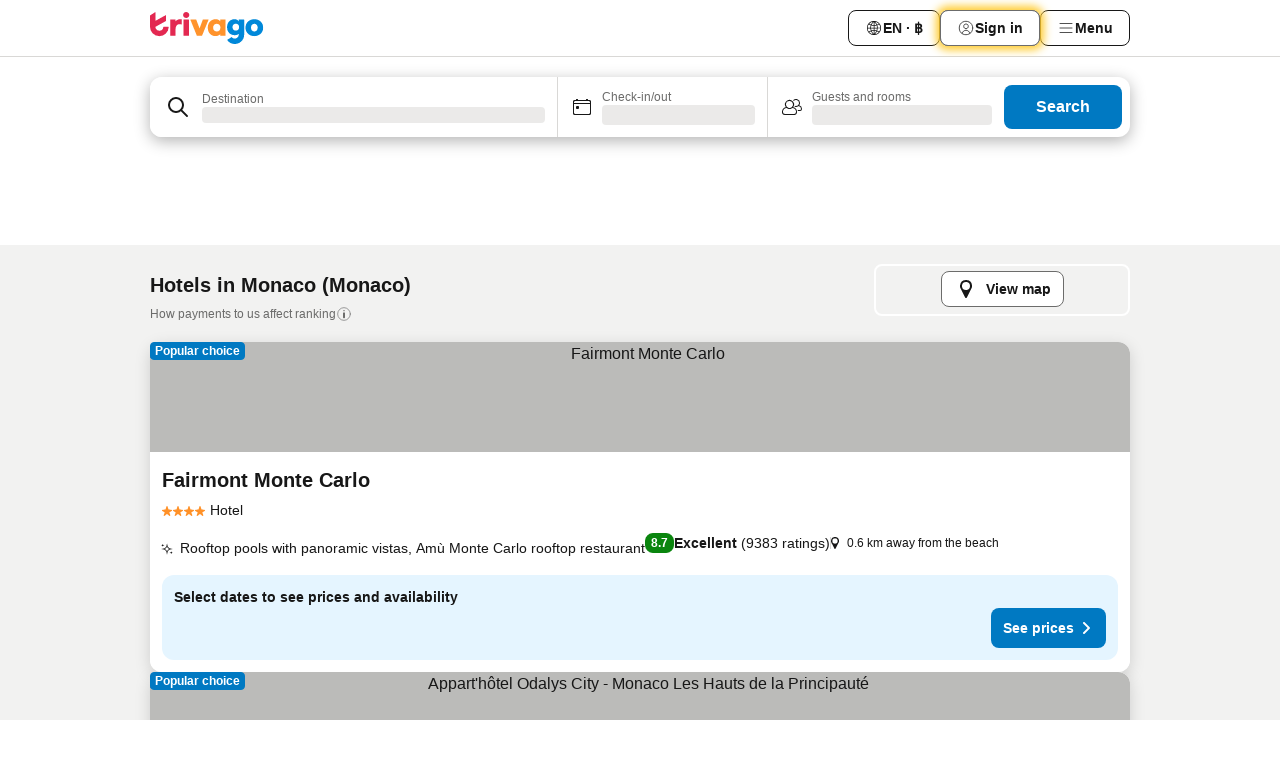

--- FILE ---
content_type: text/javascript
request_url: https://www.trivago.co.th/_next/static/chunks/pages/%5BlanguageCode%5D/odr/%5Bslug%5D-058089cc6d61e147.js
body_size: 2152
content:
try{let e="undefined"!=typeof window?window:"undefined"!=typeof global?global:"undefined"!=typeof globalThis?globalThis:"undefined"!=typeof self?self:{},n=(new e.Error).stack;n&&(e._sentryDebugIds=e._sentryDebugIds||{},e._sentryDebugIds[n]="66aba038-c394-46e7-9a23-a1f4242276f1",e._sentryDebugIdIdentifier="sentry-dbid-66aba038-c394-46e7-9a23-a1f4242276f1")}catch(e){}("undefined"!=typeof window?window:"undefined"!=typeof global?global:"undefined"!=typeof globalThis?globalThis:"undefined"!=typeof self?self:{}).SENTRY_RELEASE={id:"68e449ab"},(self.webpackChunk_N_E=self.webpackChunk_N_E||[]).push([[9394],{90870:function(e){var n={kind:"Document",definitions:[{kind:"FragmentDefinition",name:{kind:"Name",value:"advertiserBarDarkResponseFragment"},typeCondition:{kind:"NamedType",name:{kind:"Name",value:"AdvertiserBarResponse"}},directives:[],selectionSet:{kind:"SelectionSet",selections:[{kind:"Field",name:{kind:"Name",value:"advertiserDetails"},arguments:[],directives:[],selectionSet:{kind:"SelectionSet",selections:[{kind:"Field",name:{kind:"Name",value:"translatedName"},arguments:[],directives:[],selectionSet:{kind:"SelectionSet",selections:[{kind:"Field",name:{kind:"Name",value:"value"},arguments:[],directives:[]}]}}]}},{kind:"Field",name:{kind:"Name",value:"imageUrlTail"},arguments:[{kind:"Argument",name:{kind:"Name",value:"variant"},value:{kind:"Variable",name:{kind:"Name",value:"variant"}}}],directives:[]}]}},{kind:"OperationDefinition",operation:"query",name:{kind:"Name",value:"getAdvertiserBarDarkQuery"},variableDefinitions:[{kind:"VariableDefinition",variable:{kind:"Variable",name:{kind:"Name",value:"variant"}},type:{kind:"NamedType",name:{kind:"Name",value:"AdvertiserBarLogoVariantEnum"}},directives:[]}],directives:[],selectionSet:{kind:"SelectionSet",selections:[{kind:"Field",name:{kind:"Name",value:"getAdvertiserBar"},arguments:[],directives:[],selectionSet:{kind:"SelectionSet",selections:[{kind:"FragmentSpread",name:{kind:"Name",value:"advertiserBarDarkResponseFragment"},directives:[]}]}}]}}],loc:{start:0,end:342}};n.loc.source={body:"fragment advertiserBarDarkResponseFragment on AdvertiserBarResponse {\n    advertiserDetails {\n        translatedName {\n            value\n        }\n    }\n    imageUrlTail(variant: $variant)\n}\n\nquery getAdvertiserBarDarkQuery($variant: AdvertiserBarLogoVariantEnum) {\n    getAdvertiserBar {\n        ...advertiserBarDarkResponseFragment\n    }\n}\n",name:"GraphQL request",locationOffset:{line:1,column:1}};var i={};function a(e,n){for(var i=0;i<e.definitions.length;i++){var a=e.definitions[i];if(a.name&&a.name.value==n)return a}}function t(e,n){var t={kind:e.kind,definitions:[a(e,n)]};e.hasOwnProperty("loc")&&(t.loc=e.loc);var r=i[n]||new Set,d=new Set,s=new Set;for(r.forEach(function(e){s.add(e)});s.size>0;){var o=s;s=new Set,o.forEach(function(e){d.has(e)||(d.add(e),(i[e]||new Set).forEach(function(e){s.add(e)}))})}return d.forEach(function(n){var i=a(e,n);i&&t.definitions.push(i)}),t}n.definitions.forEach(function(e){if(e.name){var n=new Set;(function e(n,i){if("FragmentSpread"===n.kind)i.add(n.name.value);else if("VariableDefinition"===n.kind){var a=n.type;"NamedType"===a.kind&&i.add(a.name.value)}n.selectionSet&&n.selectionSet.selections.forEach(function(n){e(n,i)}),n.variableDefinitions&&n.variableDefinitions.forEach(function(n){e(n,i)}),n.definitions&&n.definitions.forEach(function(n){e(n,i)})})(e,n),i[e.name.value]=n}}),e.exports=n,e.exports.advertiserBarDarkResponseFragment=t(n,"advertiserBarDarkResponseFragment"),e.exports.getAdvertiserBarDarkQuery=t(n,"getAdvertiserBarDarkQuery")},24438:function(e,n,i){(window.__NEXT_P=window.__NEXT_P||[]).push(["/[languageCode]/odr/[slug]",function(){return i(68420)}])},19923:function(e,n,i){"use strict";i.d(n,{n:function(){return k},w:function(){return g}});var a=i(49870),t=i(1914),r=i(73088),d=i(74540),s=i(93131),o=i(55583),l=i(89720),u=i(90870),f=i.n(u);function c(e){let{advertiserDetails:n,imageUrlTail:i}=e;return{name:(0,o.Y)(n,""),imageUrlTail:i}}let v=new Map;async function m(e,n,i,a){let t=`${n}:${i}:${a}`;if((0,l.s$)()&&v.has(t)){let e=v.get(t);if(e)return e}let{data:r,error:d}=await e.query(f(),{variant:a});d&&(0,s.H)(d,{message:`Failed to fetch advertiser bar data for variant "${a}"`});let o=r?.getAdvertiserBar.map(c)||[];return(0,l.s$)()&&!d&&v.set(t,o),o}let k="/advertiser-bar";function g(){let e=arguments.length>0&&void 0!==arguments[0]?arguments[0]:null,n=(0,t.H)(),i=(0,r.U)(),s=(0,d.e)();return(0,a.Z)(k,{fetcher:()=>m(n,s,i,e)})}},68420:function(e,n,i){"use strict";i.r(n),i.d(n,{__N_SSP:function(){return v}});var a=i(85893),t=i(5152),r=i.n(t),d=i(5068),s=i(19923),o=i(57507),l=i(40605),u=i(89720);let f=r()(()=>Promise.all([i.e(3077),i.e(9607),i.e(4584),i.e(938),i.e(6096),i.e(9369),i.e(2390),i.e(5119),i.e(1324),i.e(5142),i.e(9925),i.e(8116),i.e(8067),i.e(435),i.e(6453),i.e(7229),i.e(2591),i.e(1004),i.e(1653),i.e(4435),i.e(1178),i.e(3263),i.e(7783),i.e(4284),i.e(7284),i.e(7219),i.e(2036),i.e(4778),i.e(6169),i.e(3901),i.e(5090),i.e(4287),i.e(1908),i.e(9785),i.e(7258),i.e(4624),i.e(1853),i.e(9804),i.e(5296),i.e(2042),i.e(0),i.e(942),i.e(9205),i.e(5830),i.e(2780),i.e(1832),i.e(5725),i.e(1831),i.e(1865),i.e(1830),i.e(3969),i.e(9127),i.e(1115),i.e(8707),i.e(5262),i.e(2400),i.e(3749),i.e(47),i.e(3420),i.e(1066),i.e(7784),i.e(6501),i.e(5394),i.e(6775),i.e(92),i.e(9890),i.e(2729),i.e(8331),i.e(1224),i.e(9178),i.e(1015),i.e(5380),i.e(9266)]).then(i.bind(i,52007)).then(e=>e.SEOResultLandingPage),{loadableGenerated:{webpack:()=>[52007]}}),c={[s.n]:[]};var v=!0;n.default=e=>{let{mdx:n,fallback:i=c}=e;return(0,a.jsx)(o.a,{mdx:n,children:(0,a.jsxs)(d.J$,{value:{fallback:i},children:[(0,u.S_)()&&(0,a.jsx)(l.Z,{}),(0,a.jsx)(f,{})]})})}}},function(e){e.O(0,[6345,9476,555,2279,2543,2005,669,6268,7880,605,2888,9774,179],function(){return e(e.s=24438)}),_N_E=e.O()}]);
//# sourceMappingURL=[slug]-058089cc6d61e147.js.map

--- FILE ---
content_type: text/javascript
request_url: https://www.trivago.co.th/_next/static/chunks/webpack-0ac7053d14cee15b.js
body_size: 7832
content:
try{let e="undefined"!=typeof window?window:"undefined"!=typeof global?global:"undefined"!=typeof globalThis?globalThis:"undefined"!=typeof self?self:{},c=(new e.Error).stack;c&&(e._sentryDebugIds=e._sentryDebugIds||{},e._sentryDebugIds[c]="007d6dec-82a1-4cd0-95e5-55f6ad2a0a88",e._sentryDebugIdIdentifier="sentry-dbid-007d6dec-82a1-4cd0-95e5-55f6ad2a0a88")}catch(e){}("undefined"!=typeof window?window:"undefined"!=typeof global?global:"undefined"!=typeof globalThis?globalThis:"undefined"!=typeof self?self:{}).SENTRY_RELEASE={id:"68e449ab"},function(){"use strict";var e,c,a,f,d,b,t,n,r,s,i,o,u={},l={};function h(e){var c=l[e];if(void 0!==c)return c.exports;var a=l[e]={id:e,loaded:!1,exports:{}},f=!0;try{u[e].call(a.exports,a,a.exports,h),f=!1}finally{f&&delete l[e]}return a.loaded=!0,a.exports}h.m=u,e=[],h.O=function(c,a,f,d){if(a){d=d||0;for(var b=e.length;b>0&&e[b-1][2]>d;b--)e[b]=e[b-1];e[b]=[a,f,d];return}for(var t=1/0,b=0;b<e.length;b++){for(var a=e[b][0],f=e[b][1],d=e[b][2],n=!0,r=0;r<a.length;r++)t>=d&&Object.keys(h.O).every(function(e){return h.O[e](a[r])})?a.splice(r--,1):(n=!1,d<t&&(t=d));if(n){e.splice(b--,1);var s=f();void 0!==s&&(c=s)}}return c},h.n=function(e){var c=e&&e.__esModule?function(){return e.default}:function(){return e};return h.d(c,{a:c}),c},a=Object.getPrototypeOf?function(e){return Object.getPrototypeOf(e)}:function(e){return e.__proto__},h.t=function(e,f){if(1&f&&(e=this(e)),8&f||"object"==typeof e&&e&&(4&f&&e.__esModule||16&f&&"function"==typeof e.then))return e;var d=Object.create(null);h.r(d);var b={};c=c||[null,a({}),a([]),a(a)];for(var t=2&f&&e;"object"==typeof t&&!~c.indexOf(t);t=a(t))Object.getOwnPropertyNames(t).forEach(function(c){b[c]=function(){return e[c]}});return b.default=function(){return e},h.d(d,b),d},h.d=function(e,c){for(var a in c)h.o(c,a)&&!h.o(e,a)&&Object.defineProperty(e,a,{enumerable:!0,get:c[a]})},h.f={},h.e=function(e){return Promise.all(Object.keys(h.f).reduce(function(c,a){return h.f[a](e,c),c},[]))},h.u=function(e){return 8388===e?"static/chunks/8388-9a36c30ac317fdb9.js":3263===e?"static/chunks/3263-b427848becc1a0ba.js":5781===e?"static/chunks/5781-1bd6f277a68c10fb.js":9369===e?"static/chunks/9369-a65437869f7a9e8b.js":2390===e?"static/chunks/2390-6b95b12b3229f275.js":3969===e?"static/chunks/3969-43d6293713084663.js":1115===e?"static/chunks/1115-c075cd76769487a8.js":5262===e?"static/chunks/5262-953b65449911c587.js":3749===e?"static/chunks/3749-2dda2c251cd8f413.js":47===e?"static/chunks/47-c15f298be60a982f.js":3420===e?"static/chunks/3420-9df5015d65ccf56b.js":7784===e?"static/chunks/7784-9ba336188a824ace.js":6501===e?"static/chunks/6501-06c20905c813a39e.js":5394===e?"static/chunks/5394-aad4cb94dcdc9445.js":6775===e?"static/chunks/6775-f39c4cfbb235f35e.js":92===e?"static/chunks/92-63213077cbacc018.js":2729===e?"static/chunks/2729-644b24a40e841f2d.js":8331===e?"static/chunks/8331-a58e5e7abd21e88e.js":7164===e?"static/chunks/7164-12a09663a1e1ba0b.js":9262===e?"static/chunks/9262-e96c2f8948302ee2.js":1066===e?"static/chunks/1066-d17ad3b6012afca8.js":8609===e?"static/chunks/8609-bc3271cfd1064d4c.js":3082===e?"static/chunks/3082-926ef74a9f604b04.js":8707===e?"static/chunks/8707-418ce393f42ba34f.js":2400===e?"static/chunks/2400-6a22f8bd5fa9f72c.js":9890===e?"static/chunks/9890-5db96b1b070caa6d.js":1224===e?"static/chunks/1224-aa82354554275823.js":1664===e?"static/chunks/1664-4ecd45bd74a40058.js":23===e?"static/chunks/23-43cdbf4aa3545256.js":3836===e?"static/chunks/3836-279cbe9a21f91bc4.js":4001===e?"static/chunks/4001-73816a216f5ad579.js":1510===e?"static/chunks/1510-c4bc2e1907aefb6f.js":6909===e?"static/chunks/6909-6aaf67d43a98d70b.js":5675===e?"static/chunks/5675-e55e7c56e4b3682a.js":7655===e?"static/chunks/7655-d09d656cef7ef2c8.js":4906===e?"static/chunks/4906-c6d9f33777a6deb9.js":950===e?"static/chunks/950-459c428493050ad4.js":6955===e?"static/chunks/6955-10e8dd997efc97ca.js":"static/chunks/"+(({1189:"web-vitals-tracker",1897:"d904c7bf",1991:"mobile-dev-tool",1996:"desktop-dev-tool",3714:"fec483df"})[e]||e)+"."+({0:"35f022161248c70f",137:"36a483b98889d967",151:"899e0f73f1304fd8",192:"9baf2075a327b856",280:"448bcaf4245c3f96",349:"8dd76ea954a67c9f",435:"ee0a194e48a491ac",500:"1789fedbd2af0732",572:"1e484d889995f619",582:"37866b61ebb224c0",656:"bf448f9d8bbbe9c5",712:"09397c3bd2a035ad",778:"e84e3cdf2f1243a0",790:"ec6c33c217125c98",810:"c8a297f52537539e",822:"282b0a7aeaa678ae",849:"3a4d2616d74f7d51",938:"d4bcc3e357b9c810",942:"91cd634e1773f44c",1004:"9b2f8454ffeef869",1015:"01a3b9d6e600a013",1049:"ef82bb33a3c2f53e",1178:"65ff21ce091e0f0a",1189:"336aa21257a80423",1206:"85686fad77dbec3d",1288:"68b1bf16eff5a54c",1324:"e3c524087e241a5d",1359:"4e3f5748b2445f7b",1361:"7c704819061b33ad",1426:"d10a7fe09f6f5fb0",1444:"a94de277b816a5a8",1490:"7bb2cf9f8be48172",1653:"e288f861429c6fbf",1669:"dca828d606943313",1680:"273ddd08620bf1e2",1764:"5a91075d1fb021a8",1830:"f84e6bccdabdd4f1",1831:"e0d785c8efd3c8d8",1832:"a200a310ee7511b2",1853:"896173100938eaa8",1865:"21665f68b8741471",1897:"5536a31c7a12766d",1908:"997fd2badae93f31",1991:"70b6cbe7c6329e90",1996:"62ef38d5c28a9fed",2036:"760a9f1f05e50062",2042:"f24618ac530801b4",2127:"c60b04d873af16ca",2169:"79909826be0b69dd",2179:"d682f4b1e53c3f8e",2235:"95e54b32a766e4ea",2254:"a7f67baf08f82e49",2287:"29fbe76cfdf8f5e9",2319:"f00b40a843dfc983",2348:"d4a49cfd84158f87",2358:"f3a3708f48d7c74d",2442:"96cdea8a073a38ec",2498:"56cc4fa7b1ea8288",2518:"41b724185b86bb01",2591:"2ee91c08693c9d3d",2780:"d4bb695e97443796",2805:"3a70f038e80347cb",2921:"76fdec6326513001",2933:"5267eaacb35aab5b",3038:"7d766dae50cf8689",3054:"b2f56ccd17116df6",3055:"42e7c2c888de2788",3077:"5490084be9e555e1",3121:"e5731fe70f48af7e",3122:"2f0fe10c4e348c23",3168:"9c1b06ccec8617c7",3294:"fdbe952206678fb6",3318:"2f9c52a5bc93cb65",3402:"9458745bff144c35",3422:"4e8c1df3fd82bd50",3426:"a48bd5ea4c187512",3591:"8acc89d86cc1a8fe",3699:"0205444319e2e524",3714:"d0f14a44bb5f063f",3757:"38e0dd77b97d8a15",3812:"5eea720f4db948ce",3893:"3effad4f312b80d7",3901:"4d594dc72b30352e",3912:"9d49db120c179723",3974:"2b88504c94f840e0",3997:"3829ca05ad2f75b7",4015:"1297f7c95a1ed806",4051:"15b9323ef3a90462",4106:"29714d868a10a815",4108:"5102ebead251564f",4143:"d4f7131faf5c7d1c",4171:"871a3b0637a9b0c7",4186:"0482f0d59181ce3a",4284:"caeac9daaa227676",4287:"8896d3c3fdb967cf",4305:"b7e341072ba6a87d",4362:"31acbc33fac19eb5",4435:"0470d9c92c942b46",4455:"f0728f0b50ef4ca1",4456:"c5072ed6fde4b02d",4584:"ad7a4b02bb312a97",4603:"082f2abba4aa0fbf",4606:"8769af140bdb0c28",4621:"33f825abb6215dac",4624:"c0518cbff7aaa131",4630:"a43b070f144470e9",4761:"676610267f22e984",4763:"e3a99b15125dcc2e",4778:"33ab30779b2f9734",4779:"b38d912b1996dbbf",4816:"fa1be518af7eff7d",4838:"3de1eee9fbda2d7a",4872:"c16ee718756c3d80",4875:"12c23eab7eef3dab",4892:"3afe496f4da48078",4916:"47758843ef2dd09c",4927:"9eeba1e8837161ca",4943:"f543774cde7d4167",4951:"e8e1bf05ad68f727",4998:"0d5ad7cd928155a1",5073:"27239b6e86cba240",5090:"4f7c5264942d18ee",5119:"e581c89c48d2f5a2",5142:"8488b5a451e594c1",5155:"41cb7afc137cf556",5191:"56b107af4f3868eb",5221:"2229376f249fdcb6",5247:"bf2d28c910886c8e",5266:"f7c6aa0b8075fac9",5296:"d611600c30dee549",5339:"b8e286ce9001d4eb",5380:"1fab756ec8c34fff",5384:"944ca307b78dd704",5439:"dac61d323bf67af7",5594:"96def7e3ec028e24",5651:"62edc55a90edb26c",5701:"4649dd529477318f",5711:"cbbeb71125e00163",5723:"2d8d8efa972a2c24",5725:"a908604fba054615",5733:"82e8fdb50209f037",5791:"5b6de71b83aa21a3",5830:"1e5d1595aef8ea6c",5833:"b9807082bf443431",5902:"577638f21b977440",5913:"755dcb32ce995c89",5938:"28213f6f26b8659c",5992:"4acf213b3a5143a2",5997:"b05522f934d36744",6026:"16482954e1a8e071",6062:"927709d7c6536b5c",6096:"4a9263d27645328b",6169:"362987af431ea8b2",6217:"6929a2cd0874df05",6316:"c4e9adcddb27a2b2",6330:"3e72ba70d45a0334",6385:"38f3f74715ba6d63",6386:"8f8bf327d7571cdd",6387:"eb57625fbedfc144",6414:"710fd7b6d5bf9eea",6429:"e6f5db1ed76d03ed",6453:"d7121b705213da23",6575:"4d962a47e0dcd992",6590:"2b742ae55692335f",6725:"748a59aec541b17c",6738:"bb27c443c732a646",6883:"6fddd23662d23300",6931:"531aff3124bc0bcb",7064:"2184110e23b59f42",7120:"4d5a4dfcc8b4efd5",7186:"98ee85fc5f9f1228",7219:"0a3377e266d712b4",7229:"ff945c4a018588d0",7258:"8e72fa65ca00a23c",7284:"b45352f2e6078701",7389:"64fdf91ee6c99b32",7512:"fdced1a1bf1b4738",7513:"d6a9aa17e252a662",7528:"bc356e394989d7dd",7552:"dbfee0bb0cc4cb4a",7563:"5d81d2f89c411035",7605:"28d0b12ffc5c3c6f",7750:"a843a474510883de",7783:"dc10ee3aaf02e70d",7793:"2d9e1fa087f5ee2b",7812:"fb5b679ebc09c4a6",7850:"511e494ac357833e",7891:"b93221cb9ee391d9",7893:"4ba001f7afa91009",7923:"96b102c71c70e25a",8017:"1ba3184a83f5a64a",8067:"809de7771311b886",8116:"6e750fb6f0b4921c",8200:"ad94ab264fa5f21d",8236:"5867a2a5dc4cc3b1",8444:"e3e57539e89e1fef",8445:"6b86f4d0bfc80541",8472:"084c94b4caaa574f",8486:"fa7b8cdf311512bf",8595:"a34b4b26ca96392d",8615:"d8cdd243f50e7dee",8649:"48e2d46ed59cb44b",8685:"c93463073913d1c6",8730:"e7635031289d185d",8797:"7501f450ac4f4cd5",8819:"748ac448b760d33d",8822:"2a983e0e2cd64c1f",8823:"bb5b44d93f644309",8826:"cc021c51e517ebbd",8959:"29f2a2ad97edd90c",9005:"eda0db00b599dacf",9025:"2ae0b47527344289",9068:"1669a75ce26a09dd",9116:"4f6ce1376605c50b",9127:"003dc9ed80a74a08",9178:"8948bac38a229880",9205:"e49d8470c58ad0e4",9266:"f2f87807b23f2e66",9305:"e0a5a0331d413868",9438:"bdcae08e0bbd2654",9460:"b277c6449926649f",9518:"13fb2ce062b8bf48",9607:"547d9aed68dbd55b",9747:"bc0028d962a7141a",9780:"6af43159d00ce6d5",9785:"b0f125b28c25c121",9804:"9560c0fff4627677",9837:"9a502e971d6253e7",9842:"57a1d606abf5cd49",9896:"e72a068bb67d9775",9925:"eb0b83c58dac74e7",9979:"55af1963d6178ae8"})[e]+".js"},h.miniCssF=function(e){return"static/css/"+({0:"91fb43fac2abcb69",192:"9e8e70dc4ef3ea40",280:"c8d1a567b9c8d852",435:"92ae41e8f8188b33",500:"77c3fcf0d3c40d5b",582:"1ad78397023e7d59",656:"dc659792ba6ac9d4",712:"a5a7a375e16dcd74",822:"835d995edf6fe452",849:"b95b3b85f502c7b9",938:"4c5569df06786433",942:"5e66932611b17dc5",1004:"63d0a3cac225c908",1178:"bd9f4beb3ff53af4",1206:"24156087cb981056",1324:"05f35f2c1d6cdb67",1653:"be5a26496c854e79",1669:"b5a248b980ddf6f2",1830:"7315ae9b42e2eaa6",1831:"0ab0173fa681e04a",1832:"44be15f45d8c7af2",1853:"32cb48d63a88163c",1865:"eca01bbdee055d2e",1908:"01c5446ab745f7dd",2036:"051f5925f7322115",2042:"22a43875cf679091",2179:"c732ae144d68da4b",2235:"9b98b1bed1242946",2254:"fa9f80a1d47da12c",2390:"c42a4e53779bc4fc",2442:"761fef580b020eac",2498:"aec539e230f426ad",2518:"e2255fa0871ebcb9",2591:"227f98cc2523a9f2",2780:"aa502f381af58c81",2805:"8c5cc9b5b7f20bd0",3054:"579e5fbc84a9b217",3077:"816b2fc98d3eb4c0",3263:"191c19d5a1237d91",3591:"85f65d104b63bdf2",3699:"71261b672dce5de9",3901:"80252489a70463dc",4051:"ed8163f4ff724818",4106:"83acb9ff5bce18ca",4284:"3328f96c9457f4ea",4287:"50c6d9274b0910c7",4435:"9f1df032e46557a1",4456:"a6f8157b28af2e9d",4584:"460b33c20b93b087",4624:"c1fce8021e8c8771",4763:"6918b29dd5cbe300",4778:"c5427033fc438e23",4875:"d89e0216a164a7ff",4892:"94e04096e2b6aa7d",4916:"9d86bff595b1a5be",4951:"7d575dcbcffea612",5073:"4a9d5173d028e20c",5090:"123113e0f7ac6c8d",5119:"bdf008baff219013",5142:"1ebf5aa39260f274",5221:"d74a5bc5dbb86646",5296:"b0d33665ccbeb6be",5711:"8d4d64134e194039",5725:"f11389d123349b6b",5830:"314a1a08b4a24fa6",5992:"f62db865faea0471",6026:"238f97f4005ebaf8",6096:"8056d642569d5075",6169:"d74cbe7f9fef2f1f",6414:"1f529e3b568aba02",6453:"545732eeb9bd7239",6590:"7262d64574163240",6738:"c4dfd157e7685bb0",7219:"08cbed72fe7ef23e",7229:"6c06991117b3ada2",7258:"5b7038bbfb601957",7284:"4a3aad6c20ff9532",7389:"0e7b300662df5029",7513:"7f9bf6a8404c2d46",7552:"01f1349d590a6aa6",7563:"866b169507fc2ba2",7783:"3dc78866bbeb423e",7793:"4f13bed7aa93864c",7812:"e764d1457cf0c5bd",7850:"799a8b17a0817d76",8067:"51aab16f9001db3d",8116:"f043488975bdab6c",8236:"f421dcbd47a850f1",8819:"e3ea19bbf9dc1bf8",8826:"8607676aa7f4ecc3",9205:"324ea7a19e6bf22e",9369:"4475d58b741a3a5d",9438:"afae8789de60f859",9607:"7d401617d1bd70e4",9785:"91090e97d1c70313",9804:"9f2a00ecc59c70e4",9837:"2517307d1ca4a3d5",9925:"14e75b8eb9bbf13b",9979:"5e41ab0956b97fc3"})[e]+".css"},h.g=function(){if("object"==typeof globalThis)return globalThis;try{return this||Function("return this")()}catch(e){if("object"==typeof window)return window}}(),h.o=function(e,c){return Object.prototype.hasOwnProperty.call(e,c)},f={},d="_N_E:",h.l=function(e,c,a,b){if(f[e]){f[e].push(c);return}if(void 0!==a)for(var t,n,r=document.getElementsByTagName("script"),s=0;s<r.length;s++){var i=r[s];if(i.getAttribute("src")==e||i.getAttribute("data-webpack")==d+a){t=i;break}}t||(n=!0,(t=document.createElement("script")).charset="utf-8",t.timeout=120,h.nc&&t.setAttribute("nonce",h.nc),t.setAttribute("data-webpack",d+a),t.src=h.tu(e)),f[e]=[c];var o=function(c,a){t.onerror=t.onload=null,clearTimeout(u);var d=f[e];if(delete f[e],t.parentNode&&t.parentNode.removeChild(t),d&&d.forEach(function(e){return e(a)}),c)return c(a)},u=setTimeout(o.bind(null,void 0,{type:"timeout",target:t}),12e4);t.onerror=o.bind(null,t.onerror),t.onload=o.bind(null,t.onload),n&&document.head.appendChild(t)},h.r=function(e){"undefined"!=typeof Symbol&&Symbol.toStringTag&&Object.defineProperty(e,Symbol.toStringTag,{value:"Module"}),Object.defineProperty(e,"__esModule",{value:!0})},h.nmd=function(e){return e.paths=[],e.children||(e.children=[]),e},h.tt=function(){return void 0===b&&(b={createScriptURL:function(e){return e}},"undefined"!=typeof trustedTypes&&trustedTypes.createPolicy&&(b=trustedTypes.createPolicy("nextjs#bundler",b))),b},h.tu=function(e){return h.tt().createScriptURL(e)},h.p="/_next/",t=function(e,c,a,f){var d=document.createElement("link");return d.rel="stylesheet",d.type="text/css",d.onerror=d.onload=function(b){if(d.onerror=d.onload=null,"load"===b.type)a();else{var t=b&&("load"===b.type?"missing":b.type),n=b&&b.target&&b.target.href||c,r=Error("Loading CSS chunk "+e+" failed.\n("+n+")");r.code="CSS_CHUNK_LOAD_FAILED",r.type=t,r.request=n,d.parentNode.removeChild(d),f(r)}},d.href=c,document.head.appendChild(d),d},n=function(e,c){for(var a=document.getElementsByTagName("link"),f=0;f<a.length;f++){var d=a[f],b=d.getAttribute("data-href")||d.getAttribute("href");if("stylesheet"===d.rel&&(b===e||b===c))return d}for(var t=document.getElementsByTagName("style"),f=0;f<t.length;f++){var d=t[f],b=d.getAttribute("data-href");if(b===e||b===c)return d}},r={2272:0},h.f.miniCss=function(e,c){r[e]?c.push(r[e]):0!==r[e]&&({0:1,192:1,280:1,435:1,500:1,582:1,656:1,712:1,822:1,849:1,938:1,942:1,1004:1,1178:1,1206:1,1324:1,1653:1,1669:1,1830:1,1831:1,1832:1,1853:1,1865:1,1908:1,2036:1,2042:1,2179:1,2235:1,2254:1,2390:1,2442:1,2498:1,2518:1,2591:1,2780:1,2805:1,3054:1,3077:1,3263:1,3591:1,3699:1,3901:1,4051:1,4106:1,4284:1,4287:1,4435:1,4456:1,4584:1,4624:1,4763:1,4778:1,4875:1,4892:1,4916:1,4951:1,5073:1,5090:1,5119:1,5142:1,5221:1,5296:1,5711:1,5725:1,5830:1,5992:1,6026:1,6096:1,6169:1,6414:1,6453:1,6590:1,6738:1,7219:1,7229:1,7258:1,7284:1,7389:1,7513:1,7552:1,7563:1,7783:1,7793:1,7812:1,7850:1,8067:1,8116:1,8236:1,8819:1,8826:1,9205:1,9369:1,9438:1,9607:1,9785:1,9804:1,9837:1,9925:1,9979:1})[e]&&c.push(r[e]=new Promise(function(c,a){var f=h.miniCssF(e),d=h.p+f;if(n(f,d))return c();t(e,d,c,a)}).then(function(){r[e]=0},function(c){throw delete r[e],c}))},h.b=document.baseURI||self.location.href,s={2272:0,2390:0,9369:0,3263:0},h.f.j=function(e,c){var a=h.o(s,e)?s[e]:void 0;if(0!==a){if(a)c.push(a[2]);else if(/^(1(8(3[012]|53|65)|004|178|206|324|653|669|908|92)|2(2(35|54|72)|80(|5)|[04]42|036|179|390|498|518|591|780)|3(054|077|263|591|699|901)|4(28[47]|[09]51|(10|45|91)6|(3|43|87)5|584|624|763|778|892)|5(0(0|73|90)|(14|8|99)2|119|221|296|711|725|830)|6((02|09|5)6|169|414|453|590|738)|7(2(19|29|58|84)|5(13|52|63)|(|8)12|389|783|793|850)|8((11|23|82)6|067|22|49|819)|9((20|78|92)5|(|4)38|369|42|607|804|837|979)|0)$/.test(e))s[e]=0;else{var f=new Promise(function(c,f){a=s[e]=[c,f]});c.push(a[2]=f);var d=h.p+h.u(e),b=Error();h.l(d,function(c){if(h.o(s,e)&&(0!==(a=s[e])&&(s[e]=void 0),a)){var f=c&&("load"===c.type?"missing":c.type),d=c&&c.target&&c.target.src;b.message="Loading chunk "+e+" failed.\n("+f+": "+d+")",b.name="ChunkLoadError",b.type=f,b.request=d,a[1](b)}},"chunk-"+e,e)}}},h.O.j=function(e){return 0===s[e]},i=function(e,c){var a,f,d=c[0],b=c[1],t=c[2],n=0;if(d.some(function(e){return 0!==s[e]})){for(a in b)h.o(b,a)&&(h.m[a]=b[a]);if(t)var r=t(h)}for(e&&e(c);n<d.length;n++)f=d[n],h.o(s,f)&&s[f]&&s[f][0](),s[f]=0;return h.O(r)},(o=self.webpackChunk_N_E=self.webpackChunk_N_E||[]).forEach(i.bind(null,0)),o.push=i.bind(null,o.push.bind(o))}();
//# sourceMappingURL=webpack-0ac7053d14cee15b.js.map

--- FILE ---
content_type: text/javascript
request_url: https://www.trivago.co.th/_next/static/fiNcnjV2yqows7dCJ6IHJ/_buildManifest.js
body_size: 3214
content:
self.__BUILD_MANIFEST=function(a,s,e,c,g,t,u,d,n,o,l,i,f,b,r,C,p,h,k,j,y,v,m,_,w,A,I,S,x,B,F,P,q,D,E,L,M,N,T,U,z,G,H,J,K,O,Q,R,V,W,X,Y,Z,$,aa,as,ae,ac,ag,at,au,ad,an,ao,al,ai,af,ab,ar,aC,ap,ah){return{__rewrites:{afterFiles:[{has:void 0,source:"/robots.txt",destination:"/api/robots"}],beforeFiles:[],fallback:[]},"/":[c,b,n,p,a,s,e,g,h,o,y,C,k,j,F,v,q,m,_,w,D,N,V,W,X,Z,$,"static/chunks/pages/index-6783d904b2bc07f0.js"],"/_error":[c,a,F,"static/chunks/950-459c428493050ad4.js","static/css/460913a7fe35922d.css","static/chunks/pages/_error-a3c2ce5527588302.js"],"/app":["static/chunks/pages/app-bde22a94e5760be4.js"],"/oauth/check":["static/css/a8acb7b54e3d3575.css","static/chunks/pages/oauth/check-81cc10e3bf5e79b3.js"],"/oauth/login":["static/css/5c9c8d2f03095f66.css","static/chunks/pages/oauth/login-a018ff21fed8dd38.js"],"/[languageCode]":[c,b,n,p,a,s,e,g,h,o,y,C,k,j,F,v,q,m,_,w,D,N,V,W,X,Z,$,"static/chunks/pages/[languageCode]-4098fbd2f5aae272.js"],"/[languageCode]/acd":[n,a,s,e,t,u,o,l,y,v,m,_,w,E,aa,T,"static/chunks/pages/[languageCode]/acd-f8381311d65aa474.js"],"/[languageCode]/acd/[slug]":[n,a,s,e,t,u,o,l,y,v,m,_,w,E,aa,T,"static/chunks/pages/[languageCode]/acd/[slug]-e98e3c48ecf250f3.js"],"/[languageCode]/app":[c,a,"static/css/07986a867edf912e.css","static/chunks/pages/[languageCode]/app-3cd17b628f38c6cd.js"],"/[languageCode]/bng":[n,a,o,y,v,m,_,w,T,"static/chunks/pages/[languageCode]/bng-2e587821009342d5.js"],"/[languageCode]/bng/[slug]":[n,a,o,y,v,m,_,w,T,"static/chunks/pages/[languageCode]/bng/[slug]-6faadce023b48658.js"],"/[languageCode]/df":[c,b,n,a,h,o,y,k,j,F,v,m,V,W,"static/css/32d4dd127896d906.css","static/chunks/pages/[languageCode]/df-9cefccc6a35efd8d.js"],"/[languageCode]/lm":[c,b,n,U,a,s,e,t,g,u,d,h,o,y,C,k,j,A,F,v,q,m,_,w,D,z,E,G,L,H,as,J,ae,Y,M,ac,ag,K,at,O,Q,R,au,ad,an,ao,"static/chunks/pages/[languageCode]/lm-9404ec9d2ea6be3e.js"],"/[languageCode]/lm/[slug]":[c,b,n,U,a,s,e,t,g,u,d,h,o,y,C,k,j,A,F,v,q,m,_,w,D,z,E,G,L,H,as,J,ae,Y,M,ac,ag,K,at,O,Q,R,au,ad,an,ao,"static/chunks/pages/[languageCode]/lm/[slug]-90d59c0d0eb5b4d5.js"],"/[languageCode]/map":[c,b,n,U,a,s,e,g,d,h,o,y,C,k,j,F,v,q,m,_,w,D,z,E,G,L,H,N,J,al,M,K,O,Q,ai,af,"static/chunks/pages/[languageCode]/map-300bfd0e8f104510.js"],"/[languageCode]/map/[slug]":[c,b,n,U,a,s,e,g,d,h,o,y,C,k,j,F,v,q,m,_,w,D,z,E,G,L,H,N,J,al,M,K,O,Q,ai,af,"static/chunks/pages/[languageCode]/map/[slug]-6f6580a0022b0def.js"],"/[languageCode]/oar":[s,e,t,g,u,d,i,l,r,f,"static/chunks/pages/[languageCode]/oar-d71b0a55cbc07da1.js"],"/[languageCode]/oar/[slug]":[s,e,t,g,u,d,i,l,r,f,"static/chunks/pages/[languageCode]/oar/[slug]-a940385ba08d4b32.js"],"/[languageCode]/odr":[p,s,e,t,g,u,d,i,l,r,f,"static/chunks/pages/[languageCode]/odr-ffa4ad274539537b.js"],"/[languageCode]/odr/[slug]":[p,s,e,t,g,u,d,i,l,r,f,"static/chunks/pages/[languageCode]/odr/[slug]-058089cc6d61e147.js"],"/[languageCode]/odra":[p,s,e,t,g,u,d,i,l,r,f,"static/chunks/pages/[languageCode]/odra-1892312e3ab2957a.js"],"/[languageCode]/odra/[slug]":[p,s,e,t,g,u,d,i,l,r,f,"static/chunks/pages/[languageCode]/odra/[slug]-fa48b490c26f7798.js"],"/[languageCode]/odrb":[p,s,e,t,g,u,d,i,l,r,f,"static/chunks/pages/[languageCode]/odrb-d719b5a9f74bf901.js"],"/[languageCode]/odrb/[slug]":[p,s,e,t,g,u,d,i,l,r,f,"static/chunks/pages/[languageCode]/odrb/[slug]-a4862597a35ea619.js"],"/[languageCode]/odrc":[p,s,e,t,g,u,d,i,l,r,f,"static/chunks/pages/[languageCode]/odrc-c9c5f93ac0d5e394.js"],"/[languageCode]/odrc/[slug]":[p,s,e,t,g,u,d,i,l,r,f,"static/chunks/pages/[languageCode]/odrc/[slug]-7dace4ab8b15d203.js"],"/[languageCode]/odrp":[p,s,e,t,g,u,d,i,l,r,f,"static/chunks/pages/[languageCode]/odrp-702b3ff6492c0090.js"],"/[languageCode]/odrp/[slug]":[p,s,e,t,g,u,d,i,l,r,f,"static/chunks/pages/[languageCode]/odrp/[slug]-cdfc41ea00cf26e9.js"],"/[languageCode]/odrs":[p,s,e,t,g,u,d,i,l,r,f,"static/chunks/pages/[languageCode]/odrs-921b3ad2a2b3180a.js"],"/[languageCode]/odrs/[slug]":[p,s,e,t,g,u,d,i,l,r,f,"static/chunks/pages/[languageCode]/odrs/[slug]-983d5993360d25db.js"],"/[languageCode]/opr":[s,e,t,g,u,d,i,l,r,f,"static/chunks/pages/[languageCode]/opr-3d97c971e3743637.js"],"/[languageCode]/opr/[slug]":[s,e,t,g,u,d,i,l,r,f,"static/chunks/pages/[languageCode]/opr/[slug]-a059ad95047038bd.js"],"/[languageCode]/osr":["static/chunks/pages/[languageCode]/osr-96069a58c09d7f5d.js"],"/[languageCode]/otr":[p,s,e,t,g,u,d,i,l,r,f,"static/chunks/pages/[languageCode]/otr-cbd839b5cf7725a8.js"],"/[languageCode]/otr/[slug]":[p,s,e,t,g,u,d,i,l,r,f,"static/chunks/pages/[languageCode]/otr/[slug]-72a0a16b72e46d57.js"],"/[languageCode]/playground":[b,"static/css/7cd6774dfd5eb6bc.css","static/chunks/pages/[languageCode]/playground-ec303a833aa29313.js"],"/[languageCode]/profile/bookings":[c,b,n,a,h,o,C,k,j,A,I,S,x,"static/css/4e83a97597970fc4.css","static/chunks/pages/[languageCode]/profile/bookings-189e190ee6a33b55.js"],"/[languageCode]/profile/favorites":[c,b,n,a,s,h,o,C,k,j,A,I,S,x,"static/chunks/pages/[languageCode]/profile/favorites-00c9ee9e209d44a6.js"],"/[languageCode]/profile/favorites/[slug]":[c,b,n,ab,a,s,h,o,y,C,k,j,A,I,S,x,Y,ar,"static/chunks/4906-c6d9f33777a6deb9.js","static/css/5399ab64e65537df.css","static/chunks/pages/[languageCode]/profile/favorites/[slug]-4947068ef696a12e.js"],"/[languageCode]/profile/help-and-support":[c,b,n,ab,a,h,o,C,k,j,A,I,S,x,"static/css/ae278b52604c92a0.css","static/chunks/pages/[languageCode]/profile/help-and-support-27fa0b9411d1244d.js"],"/[languageCode]/profile/notifications":[c,b,n,a,h,o,C,k,j,A,I,S,x,"static/css/4cb45693dd0ffaba.css","static/chunks/pages/[languageCode]/profile/notifications-5dfe9dfa6aa6ddd1.js"],"/[languageCode]/profile/password-and-security":[c,b,n,a,h,o,C,k,j,A,I,S,x,"static/css/c9930d92195d53cf.css","static/chunks/pages/[languageCode]/profile/password-and-security-f4dbdccc06f3f8ea.js"],"/[languageCode]/profile/personal-info":[c,b,n,a,h,o,C,k,j,A,I,S,x,"static/css/ada78a23426c04be.css","static/chunks/pages/[languageCode]/profile/personal-info-f834320cc55e6c36.js"],"/[languageCode]/profile/recently-viewed":[c,b,n,a,s,h,o,y,C,k,j,A,I,q,S,x,X,ar,"static/css/083649973a1f4592.css","static/chunks/pages/[languageCode]/profile/recently-viewed-15888029316ab6f3.js"],"/[languageCode]/profile/search-preferences":[c,b,n,a,h,o,C,k,j,A,I,S,x,"static/css/0f63f566024831cb.css","static/chunks/pages/[languageCode]/profile/search-preferences-31f9d0a5ae8928e8.js"],"/[languageCode]/saa/[accessibilityApps]":[c,a,B,P,"static/chunks/pages/[languageCode]/saa/[accessibilityApps]-8b7ebd017e7e014a.js"],"/[languageCode]/sas/[accessibility]":[c,a,B,P,"static/chunks/pages/[languageCode]/sas/[accessibility]-4f4a6475b7658e49.js"],"/[languageCode]/sc/[cookie]":[c,a,B,P,"static/chunks/pages/[languageCode]/sc/[cookie]-d0ee7dd7194986d1.js"],"/[languageCode]/scs/[cyberSecurity]":[c,a,B,P,"static/chunks/pages/[languageCode]/scs/[cyberSecurity]-8eaaec4c01b13f90.js"],"/[languageCode]/sitemaps":[s,t,i,aC,f,"static/chunks/pages/[languageCode]/sitemaps-c1316316b38792b5.js"],"/[languageCode]/sitemaps/[slug]":[s,t,i,aC,f,"static/chunks/pages/[languageCode]/sitemaps/[slug]-a0804545e7f604c0.js"],"/[languageCode]/sl/[legal]":[c,a,B,P,"static/chunks/pages/[languageCode]/sl/[legal]-bd7f301fde1e0c17.js"],"/[languageCode]/sp/[privacy]":[c,a,B,P,"static/chunks/pages/[languageCode]/sp/[privacy]-819787d444aa7a0e.js"],"/[languageCode]/sr/[reviewsPolicy]":[c,a,B,P,"static/chunks/pages/[languageCode]/sr/[reviewsPolicy]-1e8498e943ef8536.js"],"/[languageCode]/srl":[n,a,s,e,t,g,u,d,o,y,C,v,m,_,w,L,M,R,ap,ah,"static/chunks/pages/[languageCode]/srl-567489ad702f0d89.js"],"/[languageCode]/srl/[slug]":[n,a,s,e,t,g,u,d,o,y,C,v,m,_,w,L,M,R,ap,ah,"static/chunks/pages/[languageCode]/srl/[slug]-95e8d3841a9c005a.js"],"/[languageCode]/st/[terms]":[c,a,B,P,"static/chunks/pages/[languageCode]/st/[terms]-97dd8ffdcc264d7a.js"],"/[languageCode]/stri/[rating-index]":[c,b,a,B,"static/css/ac72fab5653432fd.css","static/chunks/pages/[languageCode]/stri/[rating-index]-22db0a55529ced6a.js"],"/[languageCode]/survey":["static/chunks/pages/[languageCode]/survey-22605336ce26b471.js"],"/[languageCode]/survey/[question]":["static/chunks/pages/[languageCode]/survey/[question]-e8488389d50a4903.js"],sortedPages:["/","/_app","/_error","/app","/oauth/check","/oauth/login","/[languageCode]","/[languageCode]/acd","/[languageCode]/acd/[slug]","/[languageCode]/app","/[languageCode]/bng","/[languageCode]/bng/[slug]","/[languageCode]/df","/[languageCode]/lm","/[languageCode]/lm/[slug]","/[languageCode]/map","/[languageCode]/map/[slug]","/[languageCode]/oar","/[languageCode]/oar/[slug]","/[languageCode]/odr","/[languageCode]/odr/[slug]","/[languageCode]/odra","/[languageCode]/odra/[slug]","/[languageCode]/odrb","/[languageCode]/odrb/[slug]","/[languageCode]/odrc","/[languageCode]/odrc/[slug]","/[languageCode]/odrp","/[languageCode]/odrp/[slug]","/[languageCode]/odrs","/[languageCode]/odrs/[slug]","/[languageCode]/opr","/[languageCode]/opr/[slug]","/[languageCode]/osr","/[languageCode]/otr","/[languageCode]/otr/[slug]","/[languageCode]/playground","/[languageCode]/profile/bookings","/[languageCode]/profile/favorites","/[languageCode]/profile/favorites/[slug]","/[languageCode]/profile/help-and-support","/[languageCode]/profile/notifications","/[languageCode]/profile/password-and-security","/[languageCode]/profile/personal-info","/[languageCode]/profile/recently-viewed","/[languageCode]/profile/search-preferences","/[languageCode]/saa/[accessibilityApps]","/[languageCode]/sas/[accessibility]","/[languageCode]/sc/[cookie]","/[languageCode]/scs/[cyberSecurity]","/[languageCode]/sitemaps","/[languageCode]/sitemaps/[slug]","/[languageCode]/sl/[legal]","/[languageCode]/sp/[privacy]","/[languageCode]/sr/[reviewsPolicy]","/[languageCode]/srl","/[languageCode]/srl/[slug]","/[languageCode]/st/[terms]","/[languageCode]/stri/[rating-index]","/[languageCode]/survey","/[languageCode]/survey/[question]"]}}("static/chunks/5781-1bd6f277a68c10fb.js","static/chunks/9476-402f78dfc6165501.js","static/chunks/555-092653c6d56d08da.js","static/chunks/1664-4ecd45bd74a40058.js","static/chunks/2543-1bef4a790e958b48.js","static/chunks/2279-f94bfcdde2cf0c1e.js","static/chunks/2005-1dda854b7564e527.js","static/chunks/669-ffb566b0bb0d8507.js","static/chunks/8388-9a36c30ac317fdb9.js","static/chunks/23-43cdbf4aa3545256.js","static/chunks/7880-e783d7a4a6b0f842.js","static/chunks/6268-dc4e3028955942e8.js","static/css/734bf65489cec8cb.css","static/chunks/3969-43d6293713084663.js","static/chunks/605-a956974e77ea83a7.js","static/chunks/3836-279cbe9a21f91bc4.js","static/chunks/6345-e00d2c421dfaeaef.js","static/chunks/1115-c075cd76769487a8.js","static/css/c42a4e53779bc4fc.css","static/css/4475d58b741a3a5d.css","static/chunks/8707-418ce393f42ba34f.js","static/chunks/2400-6a22f8bd5fa9f72c.js","static/chunks/490-c369c67d2ea928c3.js","static/css/945d32dfcca08327.css","static/chunks/2437-53262006d93a363a.js","static/chunks/4001-73816a216f5ad579.js","static/chunks/3082-926ef74a9f604b04.js","static/css/8043f2c7da24b86a.css","static/chunks/2650-b05afc71decb3038.js","static/chunks/4815-100e95d2df16d383.js","static/chunks/5262-953b65449911c587.js","static/css/77402831d0ebcf72.css","static/chunks/3749-2dda2c251cd8f413.js","static/chunks/47-c15f298be60a982f.js","static/chunks/1066-d17ad3b6012afca8.js","static/chunks/6501-06c20905c813a39e.js","static/chunks/3818-2522931b9539b8ce.js","static/chunks/6775-f39c4cfbb235f35e.js","static/css/35d008fdfd1c7143.css","static/chunks/4949-34e60ab376c4faba.js","static/chunks/3420-9df5015d65ccf56b.js","static/chunks/7784-9ba336188a824ace.js","static/chunks/5394-aad4cb94dcdc9445.js","static/chunks/9890-5db96b1b070caa6d.js","static/css/191c19d5a1237d91.css","static/css/c6eb63e3afcc050e.css","static/chunks/8726-8be411416786b070.js","static/chunks/7050-c3c07f8929e68139.js","static/css/80fbd500db2aeced.css","static/chunks/1726-ac01b5f727266045.js","static/chunks/1934-51a9389e198d9930.js","static/chunks/8609-bc3271cfd1064d4c.js","static/css/dda0bed6364e5f44.css","static/chunks/1397-3c32a835be24a783.js","static/chunks/7367-88e4135be6941953.js","static/chunks/92-63213077cbacc018.js","static/chunks/2729-644b24a40e841f2d.js","static/chunks/1224-aa82354554275823.js","static/chunks/7164-12a09663a1e1ba0b.js","static/chunks/1510-c4bc2e1907aefb6f.js","static/chunks/9262-e96c2f8948302ee2.js","static/chunks/6909-6aaf67d43a98d70b.js","static/css/3b5e8776c969aef2.css","static/chunks/6721-816c5c0d439a265c.js","static/chunks/8331-a58e5e7abd21e88e.js","static/chunks/6955-10e8dd997efc97ca.js","static/css/1244d8c0bbd868ad.css","static/chunks/5675-e55e7c56e4b3682a.js","static/chunks/7655-d09d656cef7ef2c8.js","static/chunks/2004-632766b78d9804fb.js","static/chunks/193-49a703250e995a2f.js","static/css/75d066c123bb8c8f.css"),self.__BUILD_MANIFEST_CB&&self.__BUILD_MANIFEST_CB();